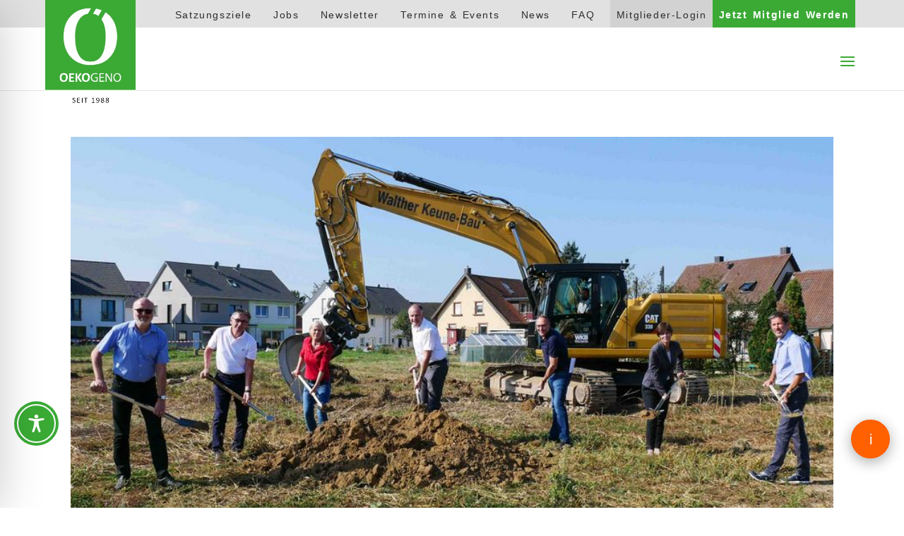

--- FILE ---
content_type: text/css
request_url: https://oekogeno.de/wp-content/themes/JFM-divi-child/style.css?ver=4.27.5
body_size: 61980
content:
/*
Theme Name:     JFM Divi Child Theme
Theme URI:      https://www.elegantthemes.com/gallery/divi/
Description:    Jellyfish.media Divi Child Theme
Author:         Elegant Themes
Author URI:     https://www.jellyfish.media
Template:       Divi
Version:        3.0.92
*/

/*########## JFM STANDARD CSS - START ##########*/

#et-main-area {
	overflow: hidden;
}

::selection {
	background: #333;
	color: #fff;
}

/* Umbrüche und Worttrennung (Hyphens)*/

html {
	word-break: break-word;
	overflow-wrap: break-word;
}

@media (max-width: 980px) {
	html {
		hyphens: auto;
		-moz-hyphens: auto;
		-webkit-hyphens: auto;
		-ms-hyphens: auto;
	}
	html h1, html h2 {
		hyphens: none;
		-moz-hyphens: none;
		-webkit-hyphens: none;
		-ms-hyphens: none;
	}
}

/*Bessere Darstellung der Bilder in Chromium*/

img {
	image-rendering: -webkit-optimize-contrast;
	pointer-events: none;
}

.et_pb_gallery img {
	pointer-events: initial;
}

/* Preventing FOUT*/
html {display:block !important;}

/* Scrollbar */
/* width */
::-webkit-scrollbar {
  width: 10px;
}

/* Track */
::-webkit-scrollbar-track {
  box-shadow: inset 0 0 5px grey;
	background: #fff;
}

/* Handle */
::-webkit-scrollbar-thumb {
  background: #3AAA35;
}

/* NAVIGATION */

.a334b-ext-6-277 {
    font-size: 16px !important;
}

#top-header {
	z-index: 9;
}

#top-header .container {
	padding-top:0;
}

#top-header,
#top-header .container,
#top-header #et-secondary-nav {
	line-height: 0!important;
}

#top-header li.menu-item {
	padding: .75em 1em 0;
}

#top-header li.menu-item a{
	text-decoration: none;
}

#top-header li.menu-login {
	background: #D2D2D2;
	padding: .75em 1.5em 0;
	margin-right: 0;
}

#top-menu li.menu-highlight > a {
	color: #3aaa35;
}

#top-header li.menu-mitglied-werden {
	background: #3AAA35;
	float:right;
}

#top-header li.menu-mitglied-werden a {
	color: #fff;
	font-weight: bold;
}

#main-header .mobile_menu_bar:before {
	color: #3aaa35;
}

#main-header #mobile_menu {
	border-top-color: #3aaa35;
}

#main-header .mega-menu-parent .sub-menu {
	right:0!important;
	left: unset!important;
	width: 50%;
	border-color: #3aaa35;
}

#main-header .mega-menu-parent .sub-menu .sub-menu li a {
	text-transform: none;
}

/* LOGO */

#main-header .logo_container a {
	position: fixed;
    top: 0;
    /*height: 142.5px;*/
    z-index: 99999;
    aspect-ratio: 1/1;
	-webkit-aspect-ratio: 1/1;
	transition: all .4s ease;
	text-decoration: none!important;
}

#main-header .logo_container a>img {
	width: auto;
    height: 155px;
    max-width: 100%;
    max-height: 120%;
}

/*#main-header .logo_container a:after {
    content: "Seit 1988";
    font-family: inherit;
    font-size: 12px;
    text-transform: uppercase;
    text-align: center;
    padding: 5px 0;
    width: 100%;
    display: block;
    color: #000;
    background: #fff;
	text-decoration: none!important;
}*/

#main-header.et-fixed-header .logo_container a {
	height: 106.3px;
}

#main-header li.current-menu-item > a {
	color: #3aaa35!important;
}

/* Sections & Rows Global */

.et_pb_section {
	padding-top: 40px !important;
	padding-bottom: 40px !important;
}

.jfm-green-section {
	background: #3AAA35;
}

.jfm-green-section .et_pb_text * {
	color: #fff;
}

.jfm-fullwidth-content {
	min-width: 100% !important;
}

.jfm-small-width.et_pb_row {
	max-width: 1080px;
	margin: auto;
}

.text-bild {
	display: flex;
	flex-flow: row wrap;
	align-items: center;
}

.jfm-sticky {
	position: sticky;
	top: 120px;
}

.et_pb_column_empty {
	visibility: hidden;
}

@media (max-width:980px) {
	.text-bild-reverse {
		flex-flow: column-reverse wrap;
	}
	.text-bild-reverse .et_pb_column:last-child {
		margin-bottom: 30px;
	}
}

/*############################## TYPO ##############################*/

h1, h2, h3, h4, h5, h6, p, ul, ol, li, a, label, input, select {
	font-family: "Calibri", Sans-Serif !important;
	letter-spacing: .1rem;
	word-spacing: .1rem;
}

h1, h2 {
	font-size: clamp(1.75rem, 0.7074rem + 1.7021vw, 2.75rem) !important;
	text-transform: uppercase;
	font-weight: bold;
}

h3 {
	font-size: clamp(1.5rem, 1.0842rem + 0.8673vw, 2.125rem) !important;
	font-weight: bold;
}

.et_pb_column:not(.et_pb_column_4_4) {
	
}

h4,
.projekte-fokusboxen h3,
.et_pb_blog_grid_wrapper .et_pb_post h3,
.et_pb_ajax_pagination_container .et_pb_post h2 {
	font-size: clamp(1.25rem, 1.0837rem + 0.3469vw, 1.5rem) !important;
	text-transform: uppercase;
	font-weight: bold;
}

h5 {
	font-size: clamp(1.125rem, 1.0418rem + 0.1735vw, 1.25rem) !important;
	text-transform: uppercase;
	font-weight: bold;
}

h1>span, h2>span, h3>span, h4>span {
	color: #3AAA35;
	font-weight: lighter;
}

/* Standard Absatz (LG) 20px-16px*/
p, ul, li, label {
	font-size: clamp(1rem, 0.7394rem + 0.4255vw, 1.25rem) !important;
	font-weight: lighter;
	line-height: 1.2 !important;
	letter-spacing: .1rem;
	word-spacing: .1rem;
	color: #333333;
}

/* Absatz XL 26px-20px*/
.absatz-xl p, .absatz-xl li,
.jfm-accordeon .et_pb_toggle_title {
	font-size: clamp(1.25rem, 1.0005rem + 0.5204vw, 1.625rem) !important;
}

/* Absatz MD 18px-14px*/
.absatz-md p, .absatz-md li {
	font-size: clamp(0.875rem, 0.6144rem + 0.4255vw, 1.125rem) !important;
}
.absatz-md.et_pb_module ul li {
	margin-bottom: 10px;
}

/* Absatz XS 14px-12px*/
.absatz-xs p, .absatz-xs li {
	font-size: clamp(0.75rem, 0.6668rem + 0.1735vw, 0.875rem) !important;
}
.absatz-xs.et_pb_module ul li {
	margin-bottom: 10px;
}


a,
p>a,
li>a {
	color: #3AAA35;
	text-decoration: underline;
}

a:hover {
	color: #3AAA35;
	text-decoration: underline;
	transition: transform 0.25s ease-out;
}

a.telefonlink,
a.emaillink {
	cursor: pointer;
}

a[href*="category"] {
	pointer-events: none;
	cursor: normal;
}

/* Back to Top - Button */


/* BUTTONS */

.et_pb_posts a.more-link {
	align-self: baseline !important;
}

#login-form .ur-frontend-form .user-registration-Button,
#password-form .ur-frontend-form .user-registration-Button {
	float: unset;
}

#login-form .user-registration .et_pb_button {
	margin-left: unset;
}

#password-form .ur-frontend-form .user-registration-Button {
	margin-top: 20px;
}

.et_pb_module .et_pb_button,
#login-form .ur-frontend-form .user-registration-Button,
#password-form .ur-frontend-form .user-registration-Button {
	font-size: clamp(1rem, 0.8697rem + 0.2128vw, 1.125rem);
	color: #3AAA35;
	background-color: #fff;
	padding: 14px 35px 14px 20px!important;
	border: 1px solid #3AAA35;
	border-radius: 0;
	width: auto;
	min-width: unset;
	text-align: center;
	text-transform: uppercase;
	font-weight: bold;
	text-decoration: none;
	hyphens: none;
	-moz-hyphens: none;
	-webkit-hyphens: none;
}

.et_pb_module .et_pb_button:hover,
#login-form .ur-frontend-form .user-registration-Button:hover,
#password-form .ur-frontend-form .user-registration-Button:hover {
	background-color: #e1e1e1;
	padding: 14px 35px 14px 20px!important;
	border: 1px solid #fff;
	border-radius: 0;
	text-decoration: none;
}

.et_pb_module .jfm-white-button.et_pb_button {
	color: #3AAA35!important;
	background: #fff;
}

.et_pb_module .jfm-white-button.et_pb_button:hover {
	color: #3AAA35;
	background: #fffc;
	border: solid 1px #fff;
}

.et_pb_module .jfm-green-button.et_pb_button,
#login-form .ur-frontend-form .user-registration-Button,
#password-form .ur-frontend-form .user-registration-Button{
	color: #fff!important;
	background: #3AAA35!important;
}


.et_pb_module .jfm-green-button.et_pb_button:hover,
#login-form .ur-frontend-form .user-registration-Button:hover,
#password-form .ur-frontend-form .user-registration-Button {
	color: #fff;
	background: #3AAA35cc!important;
	border: 1px solid #3AAA35;
}

.et_pb_module .et_pb_button:after,
#login-form .ur-frontend-form .user-registration-Button:after,
#password-form .ur-frontend-form .user-registration-Button:after {
    line-height: inherit;
    font-size: inherit!important;
    opacity: 1;
    margin-left: 0.3em;
    left: auto;
    font-family: FontAwesome!important;
    font-weight: 900!important;
	content: "\f105";
}

/* CUSTOM LIST ICON */

.et_pb_module ul {
	list-style-type: square!important;
	padding-top: 1em;
}

.et_pb_module ul li {
	margin-bottom: 30px;
}

.et_pb_module ul li:last-child {
	margin-bottom: 0;
}

.et_pb_module ul li::marker {
	color: #86C983;
}

.et_pb_module.jfm-custom-list ul {
	list-style-type: none!important;
}

.et_pb_module.jfm-custom-list ul li:before {
	font-family: 'ETMODULES' !important;
    content: '\52' !important;
    color: inherit;
    margin-left: 0;
    font-size: 1.2em !important;
    position: absolute;
    left: 0;
    line-height: 1;
    transform: translate(-50%, 25%);
}

.fokus-icon {
	position: absolute;
	top: -12%;
}

.fokus-titel {
	padding-top: 5%;
}

@media (max-width: 994px) {
	.fokus-box {
		margin-top: 35px;
	}
	.fokus-icon {
	position: absolute;
	top: -16%;
	}
	.fokus-titel {
	padding-top: 4%;
	}
}

@media (max-width: 480px) {
	.fokus-icon {
	position: absolute;
	top: -11%;
	width: 25% !important;
	}
	.fokus-titel {
	padding-top: 6%;
	}
}


/* COLLAPSABLE MOBILE MENU - START */

#jfm-main-nav .menu-item-has-children .menu-item-has-children > a:first-child::after, 
#jfm-main-nav .menu-item-has-children .menu-item-has-children > a:first-child::after {
	content: '5'; 
}

#main-header #mobile_menu.et_mobile_menu .menu-item-has-children {
	position: relative; 
}

#main-header #mobile_menu.et_mobile_menu .sub-menu-toggle {
	position: absolute;
	z-index: 1;
	width: 36px;
	height: 36px;
	line-height: 36px;
	border-radius: 50%;
	top: 6px;
	cursor: pointer;
	text-align: center;
	background-color: transparent !important;
	right: 0;
}

#main-header #mobile_menu.et_mobile_menu .sub-menu-toggle::before {
	font-family: "ETmodules" !important;
	font-weight: normal;
	font-style: normal;
	font-variant: normal;
	-webkit-font-smoothing: antialiased;
	-moz-osx-font-smoothing: grayscale;
	line-height: 36px;
	font-size: 24px;
	text-transform: none;
	speak: none;
	content: '\33';
	color: #3aaa35;
}

#main-header #mobile_menu.et_mobile_menu .sub-menu-toggle.popped::before {
	content: '\32';
}

#main-header #mobile_menu.et_mobile_menu .sub-menu-toggle ~ ul.sub-menu {
	display: none !important;
	padding-left: 15px;
}

#main-header #mobile_menu.et_mobile_menu .sub-menu-toggle.popped ~ ul.sub-menu {
	display: block !important;
}

#main-header #mobile_menu.et_mobile_menu li li {
	padding-left: 0;
}

#main-header #mobile_menu.et_mobile_menu li a, 
#main-header #mobile_menu.et_mobile_menu li li a,
#main-header #mobile_menu.et_mobile_menu li li li a {
	padding-left: 20px;
	padding-right: 20px;
}

#main-header #mobile_menu.et_mobile_menu .menu-item-has-children .sub-menu-toggle + a {
	padding-right: 20px;
}

#top-menu ul.sub-menu>li {
	display: block;
}


#top-menu li.mega-menu > ul.sub-menu > li > a,
#mobile_menu li.mega-menu > ul.sub-menu > li > a{
	display: none;
}

/* Collapse Mobile Menü END */



/*############ Footer PRESETS ############*/

#footer-spec-sec {
	background-image: linear-gradient(90deg, #fff 50%, #3AAA35 50%);
	padding-top: 240px !important;
}

#footer-spec-sec>.et_pb_row {
	display: flex;
    flex-direction: row;
    flex-wrap: wrap;
    align-items: stretch;
}

#footer-spec-sec #footer-spec-col {
	display: flex;
	flex-direction: row;
	flex-wrap: wrap;
	align-content: space-between;
}

#footer-spec-sec #footer-spec-col * {
	color: #fff;
}

#footer-spec-sec #footer-spec-col .et_pb_row_inner:last-child {
	padding-bottom: 0;
	border-top: 1px solid #fff;
}

#footer-spec-sec .logo {
	max-width: 60%;
}

#footer-spec-sec .footer-contact,
#footer-spec-sec .footer-social{
	display: inline-block;
	width: auto;
	margin-right: 15px;
}

#footer-spec-sec .footer-contact .et-pb-icon {
	font-size: 28px;
	color: #333!important;
}

#footer-spec-sec .footer-socials-header {
	margin-bottom: 0;
}

#footer-spec-sec .footer-social .et-pb-icon,
#schritt-fur-schritt .et-pb-icon{
	font-size: 28px;
    padding: 15px;
    background: #fff;
    border-radius: 50%;
    color: #3aaa35!important;
}


#footer-newsletter {
	background-image: linear-gradient(90deg, #F1F1F1 50%, #D9D9D9 50%);
	padding: 0!important;
	max-height: 330px;
}

#footer-newsletter .et_pb_row {
	background: linear-gradient(90deg, #f5f5f5 60%, #fff 60%);
	padding: 40px;
	z-index:99;
	transform: translateY(33%);
	box-shadow: 0 4px 72px rgba(0,0,0,0.15);
}

.et-l--footer #jfm-ref-footer .et_pb_column {
	width: 100%;
}

.et-l--footer .et_pb_section:last-child {
	padding-top: 10px !important;
	padding-bottom: 10px !important;
	background-color: #e1e1e1!important;
}

.et-l--footer .et_pb_row:last-child {
	padding: 0px;
}

.et-l--footer .et_pb_row .et_pb_column:last-child {
	padding: 0px;
}

.et-l--footer .et_pb_row .et_pb_column .et_pb_module:last-child {
	padding: 0px;
}


.et-l--footer .et_pb_row .et_pb_column .et_pb_module:last-child p {
	color: #333;
}

.et_pb_scroll_top.et-pb-icon {
	border-radius: 50%;
	background: #3aaa35;
	box-shadow: 0 5px 20px #00000055;
	bottom: 20px;
	right: 20px;
}

.et_pb_blurb_content {
	max-width: unset;
}


/*########## JFM STANDARD CSS - END ##########*/

/*########## Formulare ##########*/

.nf-form-cont .nf-before-form-content {
	display: none;
}

.nf-form-cont .nf-field-label label,
#newsletter-form input {
	font-size: 16px;
	font-weight: normal;
}

.nf-form-cont .nf-field-element input:not([type=submit]),
.nf-form-cont .nf-field-element textarea,
.nf-form-cont .nf-field-element select,
#newsletter-form input,
#newsletter-form textarea, 
#newsletter-form select {
	background: #ebebeb;
	font-size: 16px;
	padding: 10px;
	border: none!important;
	cursor: pointer;
}
.nf-form-cont .nf-field-element textarea {
	height: 105px;
	resize: vertical;
}

.nf-form-cont .et_pb_button {
	width: 100%;
	text-align: left;
	cursor: pointer;
	max-width: 350px;
}

.nf-form-cont .et_pb_button input[type=submit],
#newsletter-form .et_pb_button {
	background: transparent;
	font-size: 18px;
	text-align: left;
	border: none;
	text-transform: uppercase;
	color: #fff;
	font-weight: bold;
	cursor: pointer;
}

.nf-form-cont .et_pb_button:after {
    line-height: inherit;
    font-size: inherit!important;
    opacity: 1;
    margin-left: 0.3em;
    left: auto;
    font-family: FontAwesome!important;
    font-weight: 900!important;
	content: "\f105";
	position: absolute;
	top: 50%;
	right: 20px;
    transform: translateY(-50%);
}

.nf-form-cont .nf-input-limit {
	margin: 0px;
}

.nf-form-cont .datenschutz .nf-field-element {
	position: absolute;
	left: -20px;
	top: 5px;
	width: auto;
}

#newsletter-form .col-xs-12 {
	display: flex;
	flex-direction: row;
	flex-wrap: wrap;
	justify-content: space-between;
}

#newsletter-form .form-group {
	display: flex;
	flex-direction: column;
	width: 49%;
	margin-bottom: 25px;
}

#newsletter-form .form-group label {
	margin-bottom: 15px;
}


/*########## ELEMENTS ##########*/

#banner {
	padding: 0!important;
	aspect-ratio: 16/9;
	width: 100%;
	max-height: 80vh;
	overflow: hidden;
}

#banner.banner-videocode {
	display: unset;
	align-items: center;
}

#banner .et_pb_fullwidth_header {
	height: 100%;
}

#banner .et_pb_section_video_bg {
	display: flex;
	align-items: center;
}

#banner.banner-bild {
	aspect-ratio: unset;
	max-height: 50vh;
    display: flex;
    flex-direction: column;
    flex-wrap: wrap;
    justify-content: center;
}

#banner.banner-bild .et_pb_fullwidth_image {
	width: 100%;
}

.startseite-h1 {
	text-align: right;
}

#bausteine .et_pb_row:nth-child(2) {
	/*box-shadow: 0 10px 24px 0 rgb(0 0 0 / 15%);*/
	padding: 0;
	margin-bottom: -150px;
	z-index: 9999;
	display: flex;
	flex-flow: row wrap;
    justify-content: center;
}

#bausteine .et_pb_column_1_4,
#bausteine .et_pb_column_1_3 {
	background: #fff;
	margin: 0;
	border-right: 1px solid #B7B7B7;
	width: 25%;
	padding-bottom: 100px;
    box-shadow: 0 10px 24px 0 rgb(0 0 0 / 15%);
}

#bausteine .et_pb_column_empty {
	display: none;
}

#bausteine .et_pb_column_1_3 {
	width: 33.33%;
}

#bausteine .et_pb_column_1_4:last-child,
#bausteine .et_pb_column_1_3:last-child {
	border-right: 0;
}

#bausteine .et_pb_column_1_4 .et_pb_image,
#bausteine .et_pb_column_1_3 .et_pb_image,
#bausteine .et_pb_column_1_4 .et_pb_code,
#bausteine .et_pb_column_1_3 .et_pb_code {
	margin-bottom: 0!important;
}

#bausteine .et_pb_column_1_4 .et_pb_image_wrap,
#bausteine .et_pb_column_1_4 .et_pb_image_wrap img,
#bausteine .et_pb_column_1_3 .et_pb_image_wrap,
#bausteine .et_pb_column_1_3 .et_pb_image_wrap img {
	width: 100%;
	max-width: 100%;
}

#bausteine .et_pb_column_1_4 .et_pb_text,
#bausteine .et_pb_column_1_4 .et_pb_button_module_wrapper,
#bausteine .et_pb_column_1_3 .et_pb_text,
#bausteine .et_pb_column_1_3 .et_pb_button_module_wrapper {
	margin-bottom: 0;
	padding: 20px 25px;
	width: 100%;
}

#bausteine .et_pb_column_1_4 .et_pb_text h3,
#bausteine .et_pb_column_1_3 .et_pb_text h3 {
	text-transform: none;
}

#bausteine .et_pb_column_1_4 .et_pb_text h4,
#bausteine .et_pb_column_1_3 .et_pb_text h4{
	font-size: clamp(0.875rem, 0.6144rem + 0.4255vw, 1.125rem) !important;
	color: #333333;
	text-transform: none;
}

#bausteine .et_pb_column_1_4 .et_pb_button_module_wrapper,
#bausteine .et_pb_column_1_3 .et_pb_button_module_wrapper{
	position: absolute;
	bottom:0;
}

#bausteine .et_pb_column_1_4 .et_pb_button_module_wrapper .et_pb_button,
#bausteine .et_pb_column_1_3 .et_pb_button_module_wrapper .et_pb_button{
	width: 100%;
}

#bausteine .hover-vid {
	width: 100%;
}

#startseiten-counter.extra-padding,
#bausteine + .et_pb_section {
	padding-top: 175px!important;
}

#startseiten-counter .et_pb_column {
	display: flex;
    flex-direction: row;
    flex-wrap: nowrap;
    justify-content: center;
	align-items: center;
}

#startseiten-counter .et_pb_text p{
	font-size: 22px!important;
	text-transform: none;
	font-weight: normal;
	line-height: 1.3!important;
}

#startseiten-counter .et_pb_module {
	flex-shrink: 0;
	margin: 0 20px 0 0;
}

#startseiten-counter .et_pb_module:last-child {
	margin-right: 0;
	flex-shrink: 1;
}

#startseiten-counter .et_pb_number_counter {
	display: flex;
	flex-direction: row;
	flex-wrap: nowrap;
	align-items: center;
	justify-content: flex-start;
}

#startseiten-counter .et_pb_number_counter p {
	line-height: 1.1 !important;
}

#startseiten-counter .et_pb_number_counter .percent-value,
#startseiten-counter .percent-sign {
	font-size: 58px!important;
	color: #3AAA35;
	font-weight: normal;
}

#startseiten-counter .zaehler-euro .percent-value:before,
#startseiten-counter .zaehler-mio .percent-value:after {
	font-family: inherit;
	font-size: inherit;
	color: inherit;
}

#startseiten-counter .zaehler-euro .percent-value:before {
	content: "€";
}

#startseiten-counter .zaehler-mio .percent-value:after {
	content:"M";
}

#startseiten-counter .zaehler-tonnen .percent-value:after {
	content: "t";
}


/* Videos */

.et_pb_video_play {
	text-decoration: none;
}

.et_pb_video_play:hover {
	text-decoration: none;
}

.dica-item-content p {
	padding-bottom: 0em;
}

.mejs-overlay-button {
	height: 66px !important;
	width: 66px !important;
}

@media (min-width: 810px) {
#kundenstimmen-carousel .wp-video .mejs-controls {
  	display: none !important;
  	transition: opacity 0.3s ease;
	}
	#kundenstimmen-carousel .wp-video:hover .mejs-controls,
	#kundenstimmen-carousel .wp-video:focus-within .mejs-controls {
  	display: flex !important;
  	align-items: inline !important;
}
	#kundenstimmen-carousel .wp-video:hover .mejs-controls,
	#kundenstimmen-carousel .wp-video:focus-within .mejs-controls {
  	display: flex !important;
  	align-items: inline !important;
}
	.mejs-overlay:hover {
  	background: rgba(0, 0, 0, 0.25) !important;
  	transition: all .5s ease-in-out;
	}
	.mejs-overlay-button {
	height: 66px !important;
	width: 66px !important;
}
}


/* Carousels */

.overflow-carousel .swiper-container {
	overflow: visible;
	margin-bottom: 20px;
}


.overflow-carousel .swiper-container .dica_divi_carouselitem {
	opacity: 1;
	transform: all .3s ease-in-out;
}

.overflow-carousel .swiper-container .dica_divi_carouselitem:not(.swiper-slide-visible) {
	opacity: .2;
}

.overflow-carousel .swiper-pagination {
	margin: auto;
	margin-top: -35px;
	width: max-content;
}

.overflow-carousel .swiper-pagination .swiper-pagination-bullet {
	border-radius: 0!important;
	width: 40px;
	height: 5px;
}

#genossenschaft-carousel .swiper-container .dica_divi_carouselitem {
	background: #fff;
	padding: 30px 15px;
}

#genossenschaft-carousel .swiper-container .dica-item-content {
	display: block;
	padding-bottom: 65px;
}

#genossenschaft-carousel .swiper-container .dica-item-content .item-title,
#genossenschaft-carousel .swiper-container .dica-item-content .item-subtitle {
	width: 70%;
	float: right;
	text-transform: none;
}

#genossenschaft-carousel .swiper-container .dica-item-content .item-title {
	font-size: clamp(1.25rem, 0.7287rem + 0.8511vw, 1.75rem)!important;
}

#genossenschaft-carousel .swiper-container .dica-item-content .item-subtitle {
	font-size: 16px!important;
}

#genossenschaft-carousel .swiper-container .dica-item-content .dica-image-container {
	width: 30%;
}

#genossenschaft-carousel .swiper-container .dica-item-content .dica-image-container .et-pb-icon {
	font-size: 40px!important;
	padding: 10px!important;
	border-width: 2px;
	color: #2d2d2d;
	background: transparent!important;
}

#genossenschaft-carousel .swiper-container .dica-item-content .content {
	margin-top: 45px;
	margin-bottom: 30px;
	border-top: 2px solid #C6C6C6;
	padding-top: 30px;
}


#genossenschaft-carousel .swiper-container .dica-item-content .et_pb_button_wrapper {
	position: absolute;
	bottom: 0;
	width: 100%;
}

#genossenschaft-carousel .swiper-container .dica-item-content .et_pb_button {
	width: 100%;
}

#genossenschaft-carousel .et_pb_button {
	color: #fff!important;
	background: #3AAA35;
}

#genossenschaft-carousel .et_pb_button:hover {
	color: #fff;
	background: #3AAA35cc;
	border: 1px solid #3AAA35;
}

#kundenstimmen-carousel .dica-image-container {
	aspect-ratio: 4/3;
	overflow:hidden;
}

#kundenstimmen-carousel .dica-image-container .image,
#kundenstimmen-carousel .dica-image-container .image img {
	max-width: unset;
	width: 100%;
}

#kundenstimmen-carousel .content blockquote {
	border: none;
	display: flex;
	flex-flow: row nowrap;
	align-items: stretch;
	padding-left: 35px;
}

#kundenstimmen-carousel .content blockquote:before {
	content: "“";
    display: inline-block;
    font-size: 60px;
    line-height: 1;
    position: absolute;
    left: 0;
}

#kundenstimmen-carousel .content .wp-video .mejs-controls {
	background: transparent;
}

#kundenstimmen-carousel .content .wp-video .mejs-controls .mejs-playpause-button,
#kundenstimmen-carousel .content .wp-video .mejs-controls .mejs-currenttime-container,
#kundenstimmen-carousel .content .wp-video .mejs-controls .mejs-duration-container {
	display: none;
}

#kundenstimmen-carousel .content .wp-video .mejs-controls .mejs-time-rail .mejs-time-current {
	background: #3aaa35;
}

#kundenstimmen-carousel .content .wp-video .mejs-overlay-button {
	background: url(/wp-content/uploads/oek-play-button.png);
	background-position: initial;
	background-repeat:  no-repeat;
}

#kundenstimmen-carousel .content .wp-video .mejs-overlay:hover>.mejs-overlay-button {
	background-position: initial;
}

#kundenstimmen-carousel .et_pb_button_wrapper .et_pb_button {
	background: transparent;
	border: none;
	padding: none!important;
	text-align: left;
}


#bericht-carousel .dica-item {
	box-shadow: 0 10px 40px rgba(0,0,0,.15);
	transition: all ease-in-out .2s;
}

#bericht-carousel .dica-item:hover {
	box-shadow: 0 20px 40px rgba(0,0,0,.25);
}

#bericht-carousel .dica-item .dica-item-content .item-title {
	order: 2;
	padding: 10px 20px;
}

#bericht-carousel .dica-item .dica-item-content .dica-image-container {
	order: 1;
	max-height: 225px;
}

#bericht-carousel .dica-item .dica-item-content .content {
	order: 3;
	padding: 10px 20px 20px; 
}




#vorteile-section .et_pb_video {
	box-shadow: 0 4px 40px rgb(0 0 0 / .25);
}

.bild-mit-beschreibung.et_pb_image.et_pb_module {
	margin-bottom: 15px;
}

#kontakt-sektion-a {
	padding-bottom: 0!important;
}

#kontakt-sektion-b {
	padding-top: 0!important;
}

#kontakt-sektion-a .et_pb_row:first-child {
	display: flex;
    flex-direction: row;
    flex-wrap: wrap;
    justify-content: space-between;
	padding: 35px;
}

#kontakt-sektion-a .et_pb_row:first-child:after {
	display: none;
}

#kontakt-sektion-a .et_pb_row:first-child .et_pb_column {
	width: 40%;
	margin-right: 0;
}

#kontakt-sektion-a .et_pb_row:first-child .et_pb_column:nth-child(2) {
	position: absolute;
	bottom: 0;
	left: 50%;
	transform: translateX(-50%);
	width: auto;
	margin: 0!important;
}

#kontakt-sektion-a .et_pb_row:first-child .kontakt-aufnehmen:after {
	content:"\f107";
	transition: all .3s ease-in-out;
}

#kontakt-sektion-a .et_pb_row:first-child .kontakt-aufnehmen.active:after {
	transform: rotate(180deg);
}

#kontakt-sektion-a .et_pb_row:first-child .et_pb_image_wrap {
	float: right;
}

#kontakt-sektion-b .et_pb_row {
	padding: 0 40px;
	box-shadow: 0 10px 24px 0 rgb(0 0 0 / 15%);
	display: flex;
	flex-flow: row wrap;
	justify-content: stretch;
}

#kontakt-sektion-b .et_pb_row .et_pb_column {
	padding: 40px 0;
}

#kontakt-sektion-b .et_pb_row .et_pb_column:nth-child(2) .et_pb_image {
	margin-bottom: 0!important;
}

#kontakt-sektion-b .et_pb_row .et_pb_column:nth-child(2) .et_pb_image .et_pb_image_wrap {
	height: 100%;
	margin-bottom:0;
}

#kontakt-sektion-b .et_pb_row .et_pb_column:nth-child(2) .et_pb_text {
	position: absolute;
	bottom: 20px;
	left: 20px;
	background: #f1f1f1;
	padding: 10px;
	max-width: calc(100% - 40px);
}

#kontakt-sektion-b .et_pb_row .et_pb_button_module_wrapper .et_pb_button {
	padding: 14px 20px 14px 35px!important;
}

#kontakt-sektion-b #noch-fragen-form nf-fields-wrap {
	display: flex;
    flex-direction: row;
    flex-wrap: wrap;
    justify-content: space-between;
}

#kontakt-sektion-b #noch-fragen-form nf-fields-wrap nf-field {
	width: 48%;
}

#kontakt-sektion-b #noch-fragen-form nf-fields-wrap nf-field:nth-last-child(-n + 3) {
	width: 100%;
}

@media (min-width: 981px) {
	#kontakt-sektion-b .et_pb_row .et_pb_column:nth-child(2) {
	overflow: hidden;
    width: 25%;
    margin-right: 3%;
}
	#kontakt-sektion-b .et_pb_row .et_pb_column:nth-child(2) .et_pb_image img {
		height: 100%;
		max-width: unset;
		width: auto;
	}
	#kontakt-sektion-b .et_pb_row .et_pb_column:nth-child(3) {
		width: 19%;
	}
	#kontakt-sektion-b .et_pb_row .et_pb_column:nth-child(2) .et_pb_image {
		position: absolute;
		top:0;
		height: 100%;
	}
}

.faq-inhaltsverzeichnis .et_pb_module .et_pb_button {
	width: 100%;
}

#faq-section .jfm-accordeon .et_pb_toggle,
.jfm-accordeon.et_pb_module .et_pb_toggle{
	background: #f1f1f1;
	border: none;
	margin-bottom: 20px!important;
	padding: 0;
}

.et_pb_section.et_pb_with_background .jfm-accordeon.et_pb_module .et_pb_toggle {
	background: #fff;
}

#faq-section .jfm-accordeon .et_pb_toggle_title,
.jfm-accordeon.et_pb_module .et_pb_toggle_title {
	font-weight: normal;
	padding: 30px 30px 30px 100px;
	color: #2d2d2d;
	transition: all .3s ease-in-out
}

#faq-section .jfm-accordeon .et_pb_toggle_open .et_pb_toggle_title,
.jfm-accordeon.et_pb_module .et_pb_toggle_open .et_pb_toggle_title {
	color: #fff!important;
	background: #3AAA35;
}

#faq-section .jfm-accordeon .et_pb_toggle_title:before,
.jfm-accordeon.et_pb_module .et_pb_toggle_title:before {
	right: auto;
	left: 30px;
	font-size: inherit!important;
	color: inherit!important;
}

#faq-section .jfm-accordeon .et_pb_toggle_open .et_pb_toggle_title:before,
.jfm-accordeon.et_pb_module .et_pb_toggle_open .et_pb_toggle_title:before {
	content: "\4b"!important;
	display: block;
}

#faq-section .jfm-accordeon .et_pb_toggle_content,
.jfm-accordeon.et_pb_module .et_pb_toggle_content {
	padding: 30px 30px 30px 100px;
} 

#faq-section .jfm-accordeon .et_pb_toggle_open .et_pb_toggle_content,
.jfm-accordeon.et_pb_module .et_pb_toggle_open .et_pb_toggle_content {
	background: #fff;
	border: solid 1px #E2E2E2;
	border-top: none;
}

#anlagemoeglichkeiten-cta-sektion {
	z-index: 999;
	padding-bottom: 0!important;
	background: transparent!important;
}

#anlagemoeglichkeiten-cta-sektion .et_pb_row {
	padding: 0;
    display: flex;
    flex-direction: row;
    flex-wrap: wrap;
    align-items: stretch;
}

#anlagemoeglichkeiten-cta-sektion .et_pb_row .et_pb_column {
	margin-right: 0;
	width: 50%;
}

#anlagemoeglichkeiten-cta-sektion .et_pb_row .et_pb_column .et_pb_image {
	height: 100%;
}

#anlagemoeglichkeiten-cta-sektion .et_pb_row .et_pb_column .et_pb_image .et_pb_image_wrap {
	position: absolute;
	right: 0;
	top: 50%;
	transform: translate(50%, -50%);
	height: 165px;
}

#anlagemoeglichkeiten-cta-sektion .et_pb_row .et_pb_column .et_pb_image .et_pb_image_wrap img {
	width: auto;
	height: 165px;
	box-shadow: 0 4px 72px rgba(0,0,0,0.15);
}

#anlagemoeglichkeiten-cta-sektion .et_pb_row .et_pb_column:nth-child(2) {
	padding: 70px 40px 70px 120px;
}


#prinzipien-grundsaetze-sektion{
	background-image: linear-gradient(90deg, #fff 50%, #dbdbdb 50%);
	padding-top: 200px!important;
	margin-top: -150px;
}

#prinzipien-grundsaetze-sektion .et_pb_column {
	display: flex;
	flex-flow: row wrap;
	justify-content: space-between;
}

#prinzipien-grundsaetze-sektion .et_pb_blurb {
	width: 45%;
	min-height: 420px;
}

#prinzipien-grundsaetze-sektion .et_pb_blurb h3 {
	text-transform: normal;
	font-size: clamp(1.25rem, 1.0837rem + 0.3469vw, 1.5rem) !important;
	font-weight: bold;
}

#prinzipien-grundsaetze-sektion .et_pb_blurb h3 span {
	color: #2d2d2d!important;
	font-weight: bold;
}
	
#prinzipien-grundsaetze-sektion .et_pb_blurb.fokusbox-prinzipien {
	background:#f1f1f1;
	margin-bottom: 50px;
}

#prinzipien-grundsaetze-sektion .et_pb_blurb.fokusbox-prinzipien .et_pb_main_blurb_image {
	background: #3aaa35;
    width: 100%;
    padding: 30px;
}

#prinzipien-grundsaetze-sektion .et_pb_blurb.fokusbox-prinzipien .et_pb_blurb_container {
	padding: 10px 30px 30px;
	text-align: center;
}

#prinzipien-grundsaetze-sektion .et_pb_blurb.fokusbox-grundsatz {
	background: #fff;
	margin-bottom: 50px;
}

#prinzipien-grundsaetze-sektion .et_pb_blurb.fokusbox-grundsatz .et_pb_main_blurb_image {
	padding: 45px;
    margin-bottom: 0;
}

#prinzipien-grundsaetze-sektion .et_pb_blurb.fokusbox-grundsatz .et_pb_blurb_container {
	text-align: center;
}

#prinzipien-grundsaetze-sektion .et_pb_blurb.fokusbox-grundsatz .et_pb_module_header {
	margin-bottom: 20px;
    padding: 0 20px 40px;
    border-bottom: 1px solid #c6c6c6;
}

#prinzipien-grundsaetze-sektion .et_pb_blurb.fokusbox-grundsatz .et_pb_blurb_description {
	padding: 20px;
}

#aktuelle-projekte .projekte-fokusboxen .et_pb_column {
	background: #f1f1f1;
	box-shadow: 0 10px 24px 0 rgb(0 0 0 / 15%);
}

#aktuelle-projekte .projekte-fokusboxen .et_pb_column .et_pb_image {
	width: 40%;
	height: 100%;
	margin:0;
	overflow: hidden;
	position: absolute;
}

#aktuelle-projekte .projekte-fokusboxen .et_pb_column .et_pb_image img,
#aktuelle-projekte .projekte-fokusboxen .et_pb_column .et_pb_image .et_pb_image_wrap {
	height: 100%;
	width: auto;
	max-width: unset;
}

#aktuelle-projekte .projekte-fokusboxen .et_pb_column .et_pb_image img {
	transform: translateX(-25%);
}

#aktuelle-projekte .projekte-fokusboxen .et_pb_column .et_pb_text,
#aktuelle-projekte .projekte-fokusboxen .et_pb_column .et_pb_button_module_wrapper {
	width: 60%;
	margin: 0;
	float:right;
}

#aktuelle-projekte .projekte-fokusboxen .et_pb_column h3 {
	text-transform: none;
}

#aktuelle-projekte .projekte-fokusboxen .et_pb_column .et_pb_text:nth-child(2) {
	background: #fff;
	padding: 20px;
}

#aktuelle-projekte .projekte-fokusboxen .et_pb_column .et_pb_text table tr {
	border-bottom: 1px solid #3c3c3c;
}

#aktuelle-projekte .projekte-fokusboxen .et_pb_column .et_pb_text table tr td {
	border: none!important;
}

#aktuelle-projekte .projekte-fokusboxen .et_pb_column .et_pb_button_module_wrapper {
	padding: 20px;
}

.blog-sektion .et_pb_post {
	border: none;
	padding: 0;
}

.blog-sektion .et_pb_post .et_pb_image_container {
	margin: 0 0 30px;
}

.blog-sektion .et_pb_post h3,
.blog-sektion .et_pb_post h2 {
	text-transform: none;
}

.blog-sektion .et_pb_post a.more-link {
	text-transform: uppercase;
	text-decoration: none;
}

#anteile-sektion {
	background: transparent!important;
}

#anteile-sektion .et_pb_row {
	display: flex;
	flex-flow: row wrap;
    align-items: stretch;
}

#anteile-sektion .et_pb_row>.et_pb_column {
	width: 50%;
	margin: 0!important;
}

#anteile-sektion .et_pb_row>.et_pb_column:first-child {
	background: #3AAA35;
    padding: 50px 40px;
}

#anteile-sektion .et_pb_row>.et_pb_column:first-child .et_pb_text * {
	text-align: right;
}

#anteile-sektion .et_pb_row>.et_pb_column:first-child h2 {
	margin-bottom: 30px;
}

#anteile-sektion .et_pb_row>.et_pb_column:nth-child(2) {
	padding: 0;
}

#anteile-sektion .et_pb_row>.et_pb_column:nth-child(2) .et_pb_row_inner:first-child  {
	padding: 0;
}

#anteile-sektion .et_pb_row>.et_pb_column:nth-child(2) .et_pb_row_inner .et_pb_image_wrap,
#anteile-sektion .et_pb_row>.et_pb_column:nth-child(2) .et_pb_row_inner img {
	width: 100%;
}

#anteile-sektion .et_pb_row>.et_pb_column:nth-child(2) .et_pb_row_inner:nth-child(2) {
	background: #f1f1f1;
	padding: 40px;
	display: flex;
	align-items: center;
	flex-direction: row;
	flex-wrap: wrap;
}

#anteile-sektion .et_pb_row>.et_pb_column:nth-child(2) .et_pb_row_inner:nth-child(2) .et_pb_text * {
	color: #000;
	text-transform: uppercase;
}

#stiftung-sektion .et_pb_row .et_pb_column:first-child {
	background: #fff;
	padding: 40px;
	text-align: right;
	margin-top: 150px;
}

#stiftung-sektion .et_pb_row .et_pb_column:first-child h2 {
	color: #3aaa35;
	text-align: right;
}

#stiftung-sektion .et_pb_row .et_pb_column:first-child p {
	text-align: right;
}

#stiftung-sektion .et_pb_row .et_pb_column:nth-child(2) .et_pb_image_wrap  {
	position: absolute;
	top: 0;
	right: 0;
	height: 170px;
}

#wohngenossenschaften-uebersicht .wohngenossenschaft  {
	background: #fff;
    padding: 0;
	margin: 35px auto;
}

#wohngenossenschaften-uebersicht .wohngenossenschaft .logo img {
	height: 120px;
	width: auto;
	padding: 10px;
}

#wohngenossenschaften-uebersicht .wohngenossenschaft .et_pb_image:last-child {
	max-height: 300px;
	overflow: hidden;
}

#wohngenossenschaften-uebersicht .wohngenossenschaft h3 {
	background: #3aaa35;
    color: #fff;
    height: 120px;
    padding: 20px 60px;
    display: flex;
    align-items: center;
}

#wohngenossenschaften-uebersicht .wohngenossenschaft p,
#wohngenossenschaften-uebersicht .wohngenossenschaft .et_pb_button_module_wrapper {
	padding: 30px 60px 0;
}

.blog-filter-sektion .filter-aktivitaet {
	text-align: center;
	margin-bottom: 40px;
}

.blog-filter-sektion .filter-aktivitaet label {
	margin: 0 10px 10px;
	display: inline-block;
}

.blog-filter-sektion .filter-thema {
	display: flex;
	flex-flow: row wrap;
}

.blog-filter-sektion .filter-thema label {
	flex-grow: 1;
	text-align: center;
	padding: 15px 10px;
	background: #f1f1f1;
	cursor: pointer;
}

.blog-filter-sektion .filter-thema label.checked {
	background: #3aaa35;
	color: #fff;
}

.blog-filter-sektion .filter-thema input {
	position: absolute;
	opacity:0;
	height: 0;
	width: 0;
	cursor: pointer;
}

/* Blog-Grid-Styles */

.blog-filter-sektion .et_pb_posts {
	/*height: 1200px*/
	overflow: hidden;
}

.blog-filter-sektion .et_pb_ajax_pagination_container {
	display: flex;
    flex-direction: row;
    flex-wrap: wrap;
    justify-content: flex-start;
    align-content: flex-start;
	column-gap: 5%;
	row-gap: 50px;
}

.blog-filter-sektion .et_pb_ajax_pagination_container .et_pb_post {
	min-height: 450px;
	margin-bottom: 0;
	width: 30%;
}

.blog-filter-sektion .et_pb_ajax_pagination_container .et_pb_post:nth-child(3n) {
    margin-right: 0;
}

.blog-filter-sektion .grid-show-all .et_pb_post.category-inaktiv {
	filter: saturate(0);
}


/* Blog-Grid-Styles END */

#moorfrosch-section .moorfrosch-card {
	display: flex;
    border: 2px solid #3aaa35;
    justify-content: space-between;
}

#moorfrosch-section .moorfrosch-card .et_pb_text {
	margin-bottom: 0;
	padding: 20px 40px;
	background: #3aaa35;
}

#moorfrosch-section .moorfrosch-card .et_pb_text p {
	color: #fff;
}

#moorfrosch-section .moorfrosch-card .et_pb_text p:last-child {
	font-size: 12px!important;
}

#moorfrosch-section .moorfrosch-card .et_pb_image {
	flex-grow: 2;
	margin-right: 0;
}

#moorfrosch-section .moorfrosch-card .et_pb_image .et_pb_image_wrap {
	height: 100%;
}

#moorfrosch-section .moorfrosch-card .et_pb_image img {
	height: 100%;
	width: auto;
	max-width: unset;
}

#zeitungsartikel-carousel .dica_divi_carouselitem {
	overflow: hidden;
}

#zeitungsartikel-carousel .dica-item-content {
	background: #fff;
	padding: 20px;
}

#zeitungsartikel-carousel .swiper-container .dica-item-content .item-title {
	font-size: clamp(1.25rem, 0.7287rem + 0.8511vw, 1.75rem)!important;
}

#zeitungsartikel-carousel .swiper-container .dica-item-content .item-subtitle {
	font-size: 16px!important;
	text-transform: none;
}

#zeitungsartikel-carousel .swiper-container .et_pb_button {
	background: none;
	padding: 0!important;
	border: 0;
	text-align: left;
	text-transform: none;
	font-weight: initial;
}

#wohnungen-uebersicht .et_pb_row:not(:first-child),
.vorteile-section .et_pb_row:not(:first-child) {
	display: flex;
	flex-flow: row wrap;
	justify-content: space-between;
}

#wohnungen-uebersicht .et_pb_row:not(:first-child) .et_pb_column {
	background: #fff;
	box-shadow: 0 4px 72px 0 rgb(0 0 0 / 15%);
}

#wohnungen-uebersicht .et_pb_column .et_pb_blurb_container {
	padding: 0 20px;
}

#wohnungen-uebersicht .et_pb_column .et_pb_button_module_wrapper {
	padding: 0 20px 20px
}

.vorteile-section .et_pb_row:not(:first-child) .et_pb_column {
	background: #f1f1f1;
	/*box-shadow: 0 4px 72px 0 rgb(0 0 0 / 15%);*/
}

.vorteile-section .et_pb_column .et_pb_main_blurb_image {
	padding: 40px 40px 0;
}

.vorteile-section .et_pb_column .et_pb_main_blurb_image .et-pb-icon {
	color: #3aaa35;
	font-size: 78px;
}

.vorteile-section .et_pb_column .et_pb_blurb_container {
	padding: 0 40px 40px;
}

#timeline, #timeline .et_pb_row {
	padding-top: 0;
}

.jfm-timeline {
	overflow-x: scroll;
    overflow-y: hidden;
}

.jfm-timeline .et_pb_text_inner {
	padding: 170px 0;
	width: max-content;
}

.jfm-timeline ul {
	height: 0;
	padding: 0;
	border-top: 3px solid #3AAA35;
}

.jfm-timeline ul:after {
	content: "";
	clip-path: polygon(0% 100%, 100% 50%, 0% 0%);
    background: #3aaa35;
    height: 15px;
    width: 15px;
    right: -1px;
    top: 50%;
    transform: translateY(-50%);
    position: absolute;
}

.jfm-timeline ul:before {
	content: "";
    height: 15px;
    width: 15px;
    border-radius: 50%;
    background: #3aaa35;
    position: absolute;
    left: 0px;
    top: 50%;
    transform: translateY(-50%);
}

.jfm-timeline ul li {
	display: inline-block;
    position: relative;
    top: 50px;
    margin-bottom: 0!important;
	vertical-align: top;
	min-width: 100px;
	max-width: 185px;
    text-align: center;
	background: #f1f1f1;
}

.jfm-timeline ul li:hover {
	border: 1px solid #3aaa35;
}

.jfm-timeline ul li a.aktiv {
	background: #3aaa35;
	color: #fff;
}

.jfm-timeline ul li:nth-child(even) {
	top: -53px;
    /*vertical-align: bottom;*/
	transform: translateY(-100%);
}

.jfm-timeline ul li strong {
	position: absolute;
    left: 50%;
    top: -80px;
    transform: translateX(-50%);
}

.jfm-timeline ul li:nth-child(even) strong {
    bottom: -80px;
    top: unset;
}

.jfm-timeline ul li a {
	background: #f1f1f1;
    padding: 10px;
    z-index: 999;
    position: relative;
	display: block;
	max-width: 200px;
	text-decoration: none;
	color: #666;
}

.jfm-timeline ul li:after {
	content: "";
    background: #3AAA35;
    position: absolute;
    height: 53px;
    width: 3px;
    top: -50px;
    left: 50%;
}

.jfm-timeline ul li:nth-child(even):after {
	top:100%;
}

/*#timeline-slider {
	margin-top: 200px;
}*/


/*#### NEWS ####*/

#post-container .et_pb_post_title {
	margin-bottom: 40px;
}

#post-container #featured-image {
	margin-bottom: 10px;
}

#post-container #featured-image .et_pb_image_wrap,
#post-container #featured-image .et_pb_image_wrap img {
	width: 100%;
}

#post-container .et_pb_title_featured_container {
	margin-bottom: 40px;
}

#post-container h1.entry-title {
	color: #3aaa35;
}

#post-container .et_pb_title_meta_container {
	padding-bottom: 40px;
}

#post-container .et_pb_title_meta_container:after {
	content: "";
	position: absolute;
	bottom: 0;
	left: 0;
	width: 150px;
	height: 5px;
	background: #666;
}

#post-container .et_pb_post_content .et_post_gallery {
	list-style-type: none!important;
	flex-direction: row;
    flex-wrap: wrap;
    align-content: flex-start;
    justify-content: space-between;
	margin-top: 30px;
}

#post-container .et_pb_post_content .et_post_gallery .et_gallery_item {
	margin: 0;
	width: 25%;
	clear: unset!important;
} 

#post-container .et_pb_post_content .et_post_gallery .et_gallery_item .et_overlay:before {
	color: #3aaa35;
}



/* Projekt Detailseite */
article.category-projekte #projekte-banner .et_pb_image_wrap,
article.category-projekte #projekte-banner .et_pb_image_wrap img {
	width: 100%;
	max-width: unset;
}

article.category-projekte #projekt-badge {
	background: #efdb44;
	padding: 14px 14px 20px;
	width: 200px;
	border-radius: 7px;
	transform: rotate(15deg);
	position: absolute;
	top: -40px;
	right: 70px;
}

article.category-projekte #projekt-badge p:first-child {
	font-size: 22px!important;
	text-transform: uppercase;
	font-weight: 600;
}

article.category-projekte #projekt-badge p:first-child:after {
	width: 100px;
	content: "";
	height: 3px;
	background: #666;
	display: block;
	margin-top: 20px;
}


article.category-projekte #projekte-zahlen-fakten table {
	border: none;
}

article.category-projekte #projekte-zahlen-fakten tr {
	border: none;
	border-bottom: 1px solid #3c3c3c;
}

article.category-projekte #projekte-zahlen-fakten tr td {
	border: none;
}

article.category-projekte #projekt-gallery .et_pb_gallery_item,
#jfm-gallery .et_pb_gallery_item {
	margin: 0;
	width: 25%;
}

.mfp-wrap.mfp-gallery .mfp-title {
	display: none;
}

#projekt-login .et_pb_row:nth-child(1) {
	padding-left: 30px;
	padding-right: 30px;
	box-shadow: 0 4px 72px rgba(0,0,0,0.15);
}

#projekt-login .et_pb_row:nth-child(2) {
	padding-top: 0!important;
	padding-bottom: 0!important;
}

#projekt-login #login-row {
	display: flex;
    flex-direction: row;
    flex-wrap: wrap;
    align-items: stretch;
	box-shadow: 0 10px 72px rgba(0,0,0,0.15);
	z-index:99;
}

#projekt-login #login-row .et_pb_column {
	margin: 0;
    width: 33.3%;
    padding: 50px 30px;
    background: #3aaa35;
	display: flex;
    flex-direction: column;
    flex-wrap: nowrap;
    justify-content: space-between;
}

#projekt-login #login-row .et_pb_column .et_pb_blurb_content * {
	color: #fff;
}

#projekt-login #login-row .et_pb_column .et_pb_blurb_content .et-pb-icon {
	font-size: 36px;
    width: 70px;
    height: 70px;
    border: 2px solid #fff;
    border-radius: 50%;
    padding: 10px;
}

#projekt-login #login-row .et_pb_column .et_pb_blurb_content .et_pb_module_header {
	font-size: 24px!important;
	text-transform: uppercase;
}

#projekt-login #login-row .et_pb_column .et_pb_button {
	width: 100%;
}

#projekt-login #login-row .et_pb_column:nth-child(2) {
	background: #f1f1f1;
}

#projekt-login #login-row .et_pb_column:nth-child(2) .et_pb_blurb_content * {
	color: #666;
	border-color: #666;
}

#schritt-fur-schritt .et_pb_row {
	padding-bottom: 0;
}

#schritt-fur-schritt .et_pb_blurb {
	background: #fff;
	padding: 45px;
	height: 100%;
}

#schritt-fur-schritt .et-pb-icon{
	font-size: 28px;
    padding: 15px;
    background: #3aaa35;
    border-radius: 50%;
    color: #fff!important;
}

#schritt-fur-schritt .et_pb_blurb .et_pb_module_header {
	text-transform: none;
	font-size: clamp(1.25rem, 1.0837rem + 0.3469vw, 1.5rem) !important;
	text-align: center;
}

#mitglied-werden-info .et_pb_column {
	box-shadow: 0 4px 72px rgba(0,0,0,0.15);
	padding: 45px;
}

#autor-site-bio .et_pb_image_wrap {
	border-radius: 50%;
	aspect-ratio: 1/1;
	overflow: hidden;
	border: 5px solid #fff;
	outline: 5px solid #3aaa35;
}

#autor-site-bio h1 {
	text-align: center;
}

#jfm-sm-feed .sbsw-owl-stage-outer {
	overflow: visible;
}

#jfm-sm-feed .sbsw-owl-stage {
	display: flex;
	flex-flow: wrap;
	align-items: stretch;
}

#jfm-sm-feed .sbsw-owl-item {
	opacity: .2;
	pointer-events: none;
}

#jfm-sm-feed .sbsw-owl-item.active {
	opacity: 1;
	pointer-events: initial;
}

#jfm-sm-feed .sbsw-item {
	height: 100%;
}

#jfm-sm-feed .sbsw-item-inner {
	height: 100%;
	display: flex;
	flex-flow: column wrap;
	box-shadow:none;
}

#jfm-sm-feed .sbsw-item-bottom-content {
	flex-grow: 2;
}

#jfm-sm-feed .sbsw-owl-item .sbsw-item-media {
	max-height: 260px;
	width: 100%;
	aspect-ratio: 16/9;
	overflow: hidden;
	display: flex;
    align-items: center;
    align-content: center;
    flex-flow: row wrap;
}

#jfm-sm-feed .sbsw-owl-item .sbsw-twitter-card .sbsw-tc-description {
	display: none;
}

#jfm-sm-feed .sbsw-owl-nav>div {
	top: unset;
	bottom: 0;
	background: none;
    box-shadow: none;
    color: #3aaa35;
}

#jfm-sm-feed .sbsw-owl-nav>div svg {
	height: 25px;
}

#jfm-sm-feed .sbsw-owl-dots .sbsw-owl-dot span {
	border-radius: 0!important;
    width: 40px;
    height: 5px;
    margin: 0 4px 0 0;
	background: #bababa;
	opacity: 1;
}

#jfm-sm-feed .sbsw-owl-dots .sbsw-owl-dot.active  span {
	background: #3aaa35;
}

#jfm-sm-feed .sbsw-item-bottom-content,
#jfm-sm-feed .sbsw-item-footer {
	background: #3aaa35;
}

#jfm-sm-feed .sbsw-owl-item:nth-child(even) .sbsw-item-bottom-content,
#jfm-sm-feed .sbsw-owl-item:nth-child(even) .sbsw-item-footer {
	background: #2f882b;
}

#jfm-sm-feed .sbsw-content-text {
	padding: 15px 10px 0;
	letter-spacing: initial;
}

#jfm-sm-feed .sbsw-content-text,
#jfm-sm-feed .sbsw-item-footer *{
	color: #fff;
}

#jfm-sm-feed .sbsw-more {
	color: #fff;
	border-color: rgba(255,255,255,0.3);
}

#login-form .ur-frontend-form,
#password-form .ur-frontend-form{
	box-shadow: 0 10px 24px 0 rgba(0,0,0,15%);
	border: none;
}

#login-form  .ur-frontend-form label,
#password-form  .ur-frontend-form label{
	font-weight: normal;
} 

#login-form  .ur-frontend-form input,
#password-form  .ur-frontend-form input{
	background: #ebebeb;
	font-size: 16px;
	padding: 10px;
	border: none!important;
	cursor: pointer;
}

body.logged-in #login-form #user-registration {
	box-shadow: none;
}


/* Barrierefreiheit */

.onetap-container-toggle .onetap-toggle img.design-size2 {
    padding: 10px !important;
    width: 55px !important;
    height: 55px !important;
}

nav.onetap-accessibility.onetap-plugin-onetap .onetap-container .onetap-accessibility-settings header.onetap-header-top .onetap-site-container .onetap-site-info .onetap-desc p {
    display: none;
}

@media (max-width: 480px) {
	.onetap-container-toggle .onetap-toggle img.design-size2 {
    padding: 7px !important;
    width: 50px !important;
    height: 50px !important;
	}
}

/* Tooltip */

#jfm-tooltip {
	display: flex;
    position: fixed;
    right: 20px;
    bottom: 70px;
    background: #ff6000;
    z-index: 9999;
    height: 55px;
    width: 55px;
    color: #fff!important;
	font-size: 16px;
    flex-direction: row;
    flex-wrap: nowrap;
    border-radius: 30px;
    overflow: hidden;
    transition: all .5s ease;
	cursor: pointer;
	box-shadow: 0 5px 20px #00000055;
}

#jfm-tooltip:hover {
	width: 400px;
}

#jfm-tooltip .jfm-tooltip-icon {
	display: flex;
    height: 40px;
    width: 40px;
    padding: 28px;
    align-items: center;
    justify-content: center;
    border-radius: 40px;
	box-shadow: 0 0 20px 40px #00000010;
}

#jfm-tooltip .jfm-tooltip-icon span {
	font-size: 20px;
}

#jfm-tooltip .jfm-tooltip-text {
	display: flex;
    align-items: center;
    width: auto;
	font-size: 18px;
}

#jfm-tooltip .jfm-tooltip-text a {
	color: #fff;
}

#jfm-tooltip .jfm-tooltip-text span {
	margin: 0 10px;
	width: 310px;
}

#jfm-google-bewertungen .ti-header-write-btn {
	background: #3aaa35;
    border: none;
    border-radius: 0;
    text-transform: uppercase;
}

#jfm-google-bewertungen .ti-profile-img img {
	border-radius: 0!important;
}

/*########## MEDIA QUERYS ###########*/

/* Min width: 1981px */

@media (min-width: 1981px) {
	#banner .et_pb_fullwidth_code video {
		max-width: 100vw;
		width: 100vw;
	}
}

/* Max width 1500 px */
@media (max-width: 1500px) {
	.et_pb_row {
		width: 90%!important;
	}
	#main-header .et_menu_container,
	#top-header > .container {
		width: 90%;
	}
	
	#main-header .logo_container a {
		height: unset;
	}

	#main-header .logo_container a>img {
		width: auto;
		height: 96px;
	}

	#main-header.et-fixed-header .logo_container a {
		height: 104px;
	}

	#top-header li.menu-item {
		padding: 0.75em .5em 0;
		margin-right: 5px;
	}

	#top-header li.menu-login {
		margin-right: 0;
	}
	#top-menu li {
		padding-right: 15px;
	}
	#main-header #top-menu li a {
		font-size: 18px;
	}
	.overflow-carousel .swiper-container {
		width: 85%;
	}
	#bausteine .et_pb_column_1_4 .et_pb_text, 
	#bausteine .et_pb_column_1_4 .et_pb_button_module_wrapper {
		padding: 20px 15px;
	}

	#bausteine .et_pb_column_1_4 .et_pb_button_module_wrapper .et_pb_button {
		padding: 14px 25px 14px 10px;
	}

	#startseiten-counter .et_pb_column {
		flex-direction: column;
		align-content: center;
		flex-wrap: wrap;
	}
	#startseiten-counter .et_pb_column .et_pb_number_counter,
	#startseiten-counter .et_pb_column .et_pb_text {
		margin-right: 0;
	}
	#startseiten-counter .et_pb_column .et_pb_text p {
		text-align: center;
	}
	#startseiten-counter .et_pb_number_counter {
		justify-content: center;
	}

	#genossenschaft-carousel .swiper-container .dica-item-content {
		display: flex;
		flex-direction: column;
		flex-wrap: nowrap;
	}

	#genossenschaft-carousel .swiper-container .dica-item-content .dica-image-container {
		order: 1;
		width: 100%;
	}

	#genossenschaft-carousel .swiper-container .dica-item-content .item-title {
		order: 2;
		width: 100%;
		text-align: center;
	}

	#genossenschaft-carousel .swiper-container .dica-item-content .content {
		order: 3;
		margin-top: 30px;
	}

	#genossenschaft-carousel .swiper-container .dica-item-content .et_pb_button_wrapper {
		order: 4;
	}
}


/*Max width 1350 px */


@media (min-width: 981px) and (max-width: 1350px) {
	#genossenschaft-carousel .swiper-container .dica_divi_carouselitem {
		margin-right: 3.5% !important;
		width: 22.375% !important;
	}

}


/*Max width 1280 px */

@media (max-width: 1280px) {
	#main-header #top-menu-nav {
		display: none;
	}
	#main-header #et_mobile_nav_menu {
		display: block;
	}
	
}

/*############ Max width 980 px ############*/

@media only screen and (max-width: 980px) {
	#main-header .logo_container a {
		position: static;
		display: inline-block;
	}

	#et_mobile_nav_menu .mobile_nav.opened #mobile_menu {
		width: 100vw;
		left: -5vw;
		padding: 5% 0px 0px;
		display: flex;
		flex-flow: row wrap;
		place-content: flex-start;
		box-shadow: 0 20px 20px rgb(0,0,0,15%);
	}
	
	#et_mobile_nav_menu .mobile_nav.opened #mobile_menu .sub-menu {
		width: 100%;
	}
 	
	#mobile_menu li.menu-item {
		width: 100%;
	}

	#mobile_menu li.menu-item a {
		font-size: 18px;
		border-bottom: none;
		text-decoration: none;
	}


	#mobile_menu>li.menu-item:nth-child(n+5) {
		width: 50%;
		float:left;
		display: inline-block;
		background: #f1f1f1;
	}
		
	#mobile_menu>li.menu-item:nth-child(5) {
		width: 100%;
		text-align: center;
	}

	li.menu-item:nth-child(n+6) a {
		text-align: center;
	}

	#mobile_menu>li.menu-item:nth-child(4) {
		margin-bottom: 50px;
	} 

	#mobile_menu li.menu-item:nth-last-child(-n+2) {
		width: 100%;
	}

	#mobile_menu>li.menu-item:nth-last-child(-n+2) a {
		padding: 15px 10px;
		font-weight: 700;
	}

	#mobile_menu>li.menu-item:nth-last-child(1) a {
		background: #3aaa35;
		color: #fff;
	}

	#mobile_menu>li.menu-item:nth-last-child(2) {
		background: #fff;
		border-top: 1px solid #333;
	}

	.startseite-h1 {
		text-align: left;
	}
	#bausteine .et_pb_column_1_4 {
		width: 50%;
		margin-bottom: 30px;
	}
	#startseiten-counter .et_pb_row {
		padding-top: 0;
		padding-bottom: 0;
	}
	
	#startseiten-counter .et_pb_row .et_pb_column {
		margin-bottom: 30px;
	}
	#kontakt-sektion-b .et_pb_row .et_pb_column:nth-child(2) .et_pb_text {
		bottom: 60px;
	}
	
	#anlagemoeglichkeiten-cta-sektion .et_pb_row {
		flex-direction: column;
	}
	#anlagemoeglichkeiten-cta-sektion .et_pb_row .et_pb_column {
		margin-bottom: 0;
		width: 100%;
	}
	#anlagemoeglichkeiten-cta-sektion .et_pb_column:first-child {
		padding-top: 50%;
	}
	#anlagemoeglichkeiten-cta-sektion .et_pb_row .et_pb_column:nth-child(2) {
		padding: 120px 40px 40px;
	}
	#anlagemoeglichkeiten-cta-sektion .et_pb_row .et_pb_column .et_pb_image .et_pb_image_wrap {
		right: 50%;
		transform: translate(50%, -50%);
	}
	#prinzipien-grundsaetze-sektion {
		background-image: linear-gradient(180deg, #fff 48%, #dbdbdb 48%);
		padding-top: 40px!important;
		margin-top: 0;
	}
	#prinzipien-grundsaetze-sektion .et_pb_column:nth-child(2) {
		padding-top: 60px;
	}
	#prinzipien-grundsaetze-sektion .et_pb_blurb {
		min-height: 320px;
	}
	#blog-sektion .et_pb_blog_grid_wrapper .column.size-1of2 {
		width: 100%;
		margin-right: 0;
	}
	#blog-sektion .et_pb_blog_grid_wrapper .column.size-1of2 .et_pb_post {
		margin-bottom: 40px;
	}
	#blog-sektion .et_pb_blog_grid_wrapper .column.size-1of2 .et_pb_post .et_pb_image_container {
		width: 48%;
		float:left;
		margin-bottom: 0;
	}
	#blog-sektion .et_pb_blog_grid_wrapper .column.size-1of2 .et_pb_post .et_pb_image_container>a {
		margin-bottom: 0;
	}
	#blog-sektion .et_pb_blog_grid_wrapper .column.size-1of2 .et_pb_post .entry-title,
	#blog-sektion .et_pb_blog_grid_wrapper .column.size-1of2 .et_pb_post .post-content {
		width: 48%;
		float:right;
	}
	#anteile-sektion .et_pb_row {
		flex-flow: column wrap;
	}
	#anteile-sektion .et_pb_row>.et_pb_column {
		width: 100%;
	}
	#anteile-sektion .et_pb_row>.et_pb_column:first-child .et_pb_text *,
	#anteile-sektion .et_pb_row>.et_pb_column:first-child .et_pb_button_module_wrapper {
		text-align: left;
	}
	#stiftung-sektion .et_pb_row {
		display: flex;
		flex-direction: column-reverse;
		padding-bottom: 0;
	}
	#stiftung-sektion .et_pb_row .et_pb_column:first-child {
		margin-bottom:0;
		margin-top: 240px;
	}
	#stiftung-sektion .et_pb_row .et_pb_column:nth-child(2) .et_pb_image_wrap {
		right: unset;
		left: 0;
	}
	#wohnungen-uebersicht .et_pb_row:not(:first-child) .et_pb_column,
	.vorteile-section .et_pb_row:not(:first-child) .et_pb_column {
		width: 48%;
	}
	.blog-filter-sektion .et_pb_ajax_pagination_container .et_pb_post {
		min-height: 450px;
	}
	#projekt-login #login-row {
		flex-flow: column wrap;
	}
	#projekt-login #login-row .et_pb_column {
		flex-flow: row nowrap;
		align-items: flex-end;
		width: 100%;
		padding: 25px;
	}
	#projekt-login #login-row .et_pb_column .et_pb_module:first-child {
		margin: 0 20px 0 0;
	}
	#wohngenossenschaften-uebersicht .wohngenossenschaft .et_pb_button_module_wrapper {
		padding: 30px 60px;
	}
	#jfm-sm-feed .sbsw-item-bottom-content {
		max-height: 200px;
		overflow-y: scroll;
	}
	#jfm-sm-feed .sbsw-item-bottom-content::-webkit-scrollbar {
		width: 5px;
	}
	#jfm-sm-feed .sbsw-item-bottom-content::-webkit-scrollbar-track {
		background: transparent;
	}
	#jfm-sm-feed .sbsw-item-bottom-content::-webkit-scrollbar-thumb {
		background: #ffffff99;
		border-radius: 5px;
	}
	#kontakt-sektion-a .et_pb_row:first-child .et_pb_column:first-child {
		width: 60%;
	}
	#kontakt-sektion-a .et_pb_row:first-child .et_pb_column:last-child {
		width: 40%;
	}
	#footer-newsletter .et_pb_row {
		background-image: linear-gradient(180deg, #f5f5f5 60%, #fff 60%);
		transform: translateY(15%);
	}
	#footer-newsletter .et_pb_row .et_pb_column {
		width: 100%;
		padding: 50px 0;
	}
	#footer-spec-sec {
		padding-top: 500px!important;
		padding-bottom: 0!important;
		background-image: linear-gradient(180deg, #fff 75%, #3AAA35 75%);
	}
	#footer-spec-sec .et_pb_row {
		justify-content: center;
	}
	#footer-spec-sec .et_pb_row>.et_pb_column:first-child .et_pb_image {
		margin: 0 auto 30px;
		width: 100%;
	}
	#footer-spec-sec .et_pb_row>.et_pb_column:first-child .et_pb_text *  {
		text-align: center;
	}
	#footer-spec-sec .et_pb_row>.et_pb_column:not(:first-child) {
		width: 100%;
	}
	#footer-spec-sec .et_pb_row .et_pb_row_inner:not(:last-child) .et_pb_column {
		width: 50%;
		padding: 50px;
		margin:0!important;
	}
	#footer-spec-sec #footer-spec-col .et_pb_row_inner:last-child {
		padding: 20px 50px;
	}
	#footer-spec-sec #footer-spec-col .et_pb_row_inner:last-child .et_pb_column {
		width: 100%;
	}
	#footer-spec-sec #footer-spec-col .et_pb_row_inner:last-child .et_pb_column .et_pb_text * {
		text-align: center;
	}
	#footer-spec-sec #footer-spec-col p>a {
		padding: 5px 0;
	}
	.et-l--footer .et_pb_section .et_pb_row {
		width: 100%;
	}
	.et-l--footer .et_pb_section .et_pb_column {
		width: 50%;
		padding: 50px;
		display: flex;
		flex-flow: row wrap;
	}
	.et-l--footer #footer-spec-sec .et_pb_row .et_pb_module:not(.et_pb_icon) {
		width: 100%;
	}
	.et-l--footer #footer-spec-sec .et_pb_row>.et_pb_column:first-child {
		justify-content: center;
		margin: 0;
	}
	.et-l--footer .et_pb_section .et_pb_icon .et-pb-icon {
		font-size: 42px!important;
	}
	#footer-spec-sec .footer-contact, #footer-spec-sec .footer-social {
		margin: 0 30px 0 0;
	}
	.et-l--footer #jfm-ref-footer .et_pb_column {
		justify-content: center;
	}
}

/*############ Max width 767 px ############*/

@media only screen and (max-width: 767px) {
	.et_pb_section .et_pb_row {
		width: 90%;
	}

	.mobile_middle-outside .swiper-button-next {
		-webkit-transform: translateX(70%);
		transform: translateX(70%);
	}
	.mobile_middle-outside .swiper-button-prev {
		-webkit-transform: translateX(-70%);
		transform: translateX(-70%);
	}
	.overflow-carousel .swiper-container {
		width: 80%;
	}
	#jfm-blog-carousel .dgbc_carousel_wrapper .swiper-button-prev {
		transform: translateX(-45px);
		margin-right: 0;
		font-size: 40px;
		width: 35px;
		height: 53px
	}
	#jfm-blog-carousel .dgbc_carousel_wrapper .swiper-button-next {
		transform: translateX(35px);
		margin-left: 0;
		font-size: 40px;
		width: 35px;
		height: 53px
	}
	#startseiten-counter .et_pb_row .et_pb_column {
		margin-bottom: 30px;
	}
	#startseiten-counter .et_pb_column .percent {
		height: auto;
	}
	#startseiten-counter .et_pb_number_counter p {
		line-height: 1rem!important;
	}
	#startseiten-counter .et_pb_number_counter .percent-value {
		font-size: 32px!important;
	}
	#startseiten-counter .et_pb_text p {
		font-size: 14px !important;
	}
	#kontakt-sektion-a .et_pb_row:first-child {
		flex-direction: column-reverse;
		padding-bottom: 60px;
	}
	#kontakt-sektion-a .et_pb_row .et_pb_image {
		text-align: center;	
		margin-bottom: 30px;
	}
	#kontakt-sektion-a .et_pb_row:first-child .et_pb_image_wrap {
		float: unset;
	}
	#kontakt-sektion-a .et_pb_row:first-child .et_pb_button_module_wrapper {
		text-align: center;
	}
	#kontakt-sektion-b #noch-fragen-form nf-fields-wrap nf-field {
		width: 100%;
	}
	#faq-section .jfm-accordeon .et_pb_toggle_content {
		padding: 30px;
	}
	#prinzipien-grundsaetze-sektion {
		background-image: linear-gradient(180deg, #fff 50%, #dbdbdb 50%);
	}
	#prinzipien-grundsaetze-sektion .et_pb_blurb {
		width: 100%;
		min-height: unset;
	}
	#prinzipien-grundsaetze-sektion .et_pb_blurb.fokusbox-grundsatz .et_pb_main_blurb_image {
		padding: 25px;
	}
	#prinzipien-grundsaetze-sektion .et_pb_blurb.fokusbox-grundsatz .et_pb_module_header {
		padding: 0 20px 20px;
		margin-bottom: 0;
	}
	#aktuelle-projekte .projekte-fokusboxen .et_pb_column .et_pb_image {
		width: 100%;
		height: auto;
		position: static;
		max-height: 270px;
	}
	#aktuelle-projekte .projekte-fokusboxen .et_pb_column .et_pb_image img, #aktuelle-projekte 
	.projekte-fokusboxen .et_pb_column .et_pb_image .et_pb_image_wrap {
		height: unset;
		width: unset;
		max-width: 100%;
		transform: none;
	}
	#aktuelle-projekte .projekte-fokusboxen .et_pb_column .et_pb_text, 
	#aktuelle-projekte .projekte-fokusboxen .et_pb_column .et_pb_button_module_wrapper {
		width: 100%;
	}
	#stiftung-sektion .et_pb_row .et_pb_column:first-child {
		text-align: left;
	}
	#stiftung-sektion .et_pb_row .et_pb_column:first-child h2, 
	#stiftung-sektion .et_pb_row .et_pb_column:first-child p {
		text-align: left;
	}
	.blog-filter-sektion #news-filter .et_pb_ajax_pagination_container .et_pb_post {
		min-height: 400px;
		width: 100%;
	}
	.blog-filter-sektion .et_pb_ajax_pagination_container .et_pb_post {
		width: 47.5%;
	}
	#post-container .et_pb_post_content .et_post_gallery .et_gallery_item {
		width: 50%;
	}
	article.category-projekte #projekt-badge {
		display: none;
		/*transform: none;
		position: relative;
		top: unset;
		right: unset;*/
	}
	#projekt-login #login-row .et_pb_column {
		flex-flow: column wrap;
		align-items: flex-start;
	}
	#projekt-login #login-row .et_pb_column .et_pb_module:first-child {
		margin: 0 0 20px;
	}
	#wohngenossenschaften-uebersicht .wohngenossenschaft p,
	#wohngenossenschaften-uebersicht .wohngenossenschaft h3,
	#wohngenossenschaften-uebersicht .wohngenossenschaft .et_pb_button_module_wrapper {
		padding: 20px 30px;
	}
	#faq-section .jfm-accordeon .et_pb_toggle_title {
		padding: 20px 20px 20px 45px; 
	}
	#faq-section .jfm-accordeon .et_pb_toggle_title:before {
		left: 15px;
	}
	article.category-projekte #projekt-gallery .et_pb_gallery_item, 
	#jfm-gallery .et_pb_gallery_item {
		width: 50%;
	}
	#jfm-tooltip .jfm-tooltip-text {
		font-size: 16px;
	}
	.et-l--footer .et_pb_section .et_pb_column {
		width: 100%!important;
	}
	#footer-newsletter {
		padding: 40px 0 !important;
		max-height: unset;
	}
	#footer-newsletter .et_pb_row {
		transform: none;
	}
	#footer-spec-sec {
		padding-top: 40px!important;
		padding-bottom: 40px!important;
		background-image: linear-gradient(180deg, #fff 60%, #3AAA35 60%);
	}
}


--- FILE ---
content_type: image/svg+xml
request_url: https://oekogeno.de/wp-content/uploads/oekogeno-logo.svg
body_size: 4694
content:
<?xml version="1.0" encoding="UTF-8"?>
<svg xmlns="http://www.w3.org/2000/svg" viewBox="0 0 215 215">
  <defs>
    <style>.cls-1{fill:#3aaa35;}.cls-2{fill:#fff;}</style>
  </defs>
  <g id="Ebene_2" data-name="Ebene 2">
    <g id="Ebene_1-2" data-name="Ebene 1">
      <rect class="cls-1" width="215" height="215"></rect>
      <path class="cls-2" d="M108.9,19.8c-2.3,4.1-4.6,8.2-6.9,12.2a1.52,1.52,0,0,1-1.2.7c-11.2,2.2-18.1,9.5-23,19.3a62.82,62.82,0,0,0-6.1,22,124.34,124.34,0,0,0-.5,18.3c.5,11.7,1.7,23.2,6.4,34.1,4.5,10.3,11.4,17.8,22.9,20,13.8,2.6,26.8-1.7,34.5-15.5,4-7.1,6-14.8,7.2-22.8a145,145,0,0,0,1.3-27.9c-.4-11.7-2.7-23-9.1-33.1a1.66,1.66,0,0,1,0-2.1c2.8-4.8,5.6-9.5,8.3-14.4.7-1.2,1.1-1.2,2.3-.4,12.2,8.8,19.8,20.6,23.4,35.1A88.74,88.74,0,0,1,171,88.8c-.3,11.9-2.2,23.4-7.8,34.1-9.1,17.3-23.3,27.8-42.6,30.9-15.3,2.5-30.3,1.4-44.3-5.9-14.9-7.8-24.3-20.2-29.2-36.2C44,101.6,43.4,91.1,44,80.6c.7-12.5,3.7-24.3,10.8-34.8A56.84,56.84,0,0,1,93.1,20.7,74.32,74.32,0,0,1,108,19.5a4.71,4.71,0,0,0,.9.3"></path>
      <path class="cls-2" d="M134,24.9a5.9,5.9,0,0,1-.4.8c-2.2,3.8-4.4,7.5-6.5,11.3-.5.8-.8,1-1.6.4a26.21,26.21,0,0,0-10.6-4.5c-.9-.2-1-.5-.5-1.3l5.7-9.9a1.71,1.71,0,0,1,2.1-.9A61.24,61.24,0,0,1,133.3,24c.3.2.8.3.7.9"></path>
      <path class="cls-2" d="M53.5,184.8a16.11,16.11,0,0,1-.6,4.4,9.61,9.61,0,0,1-1.8,3.3,9,9,0,0,1-3,2.1,11.58,11.58,0,0,1-4.2.7,14,14,0,0,1-4.1-.6,7,7,0,0,1-2.9-1.9,7.63,7.63,0,0,1-1.7-3.2,17.59,17.59,0,0,1-.6-4.6,16.66,16.66,0,0,1,.6-4.4,8.4,8.4,0,0,1,1.9-3.3,9,9,0,0,1,3-2.1,11.62,11.62,0,0,1,4.2-.8,13.36,13.36,0,0,1,4,.6,7,7,0,0,1,2.9,1.9,9.16,9.16,0,0,1,1.8,3.2,15.07,15.07,0,0,1,.5,4.7m-4.2.2a28.25,28.25,0,0,0-.2-2.9,5.84,5.84,0,0,0-.8-2.2,3.64,3.64,0,0,0-1.6-1.4,5.34,5.34,0,0,0-2.5-.5,5.42,5.42,0,0,0-2.5.6,4.63,4.63,0,0,0-1.6,1.5,8.49,8.49,0,0,0-.9,2.2,12.41,12.41,0,0,0-.3,2.7,13.58,13.58,0,0,0,.3,2.9,5.84,5.84,0,0,0,.8,2.2,3.64,3.64,0,0,0,1.6,1.4,5.34,5.34,0,0,0,2.5.5,5.42,5.42,0,0,0,2.5-.6,4.63,4.63,0,0,0,1.6-1.5,8.49,8.49,0,0,0,.9-2.2,24.52,24.52,0,0,0,.2-2.7"></path>
      <path class="cls-2" d="M68.8,193.4v.8c0,.2-.1.3-.1.5s-.1.2-.2.3a.37.37,0,0,1-.3.1H58.1a1.61,1.61,0,0,1-.9-.3,1,1,0,0,1-.3-1V176.4a1.69,1.69,0,0,1,.3-1,1.22,1.22,0,0,1,.9-.3h10a.37.37,0,0,1,.3.1c.1.1.1.2.2.3a.9.9,0,0,1,.1.5v1.6c0,.2-.1.3-.1.5s-.1.2-.2.3a.37.37,0,0,1-.3.1H61v4.9h6a.37.37,0,0,1,.3.1c.1.1.2.2.2.3a.9.9,0,0,1,.1.5,3.79,3.79,0,0,1,0,1.5c0,.2-.1.3-.1.5s-.1.2-.2.3a.37.37,0,0,1-.3.1H61v5.6h7.2a.37.37,0,0,1,.3.1c.1.1.2.2.2.3a.9.9,0,0,1,.1.5c-.1-.3-.1,0,0,.2"></path>
      <path class="cls-2" d="M86.9,194.4a.37.37,0,0,1-.1.3c-.1.1-.2.2-.3.2a1.48,1.48,0,0,1-.7.1H84.7a6.15,6.15,0,0,1-1.4-.1,1.42,1.42,0,0,1-.6-.2,1.38,1.38,0,0,1-.3-.4l-6.1-9.5v9.5a.37.37,0,0,1-.1.3c-.1.1-.2.2-.3.2a1.27,1.27,0,0,1-.6.1,6.7,6.7,0,0,1-2,0c-.2,0-.4-.1-.6-.1s-.2-.1-.3-.2a.37.37,0,0,1-.1-.3V175.5a.37.37,0,0,1,.1-.3c.1-.1.2-.2.3-.2a1.27,1.27,0,0,1,.6-.1,6.7,6.7,0,0,1,2,0c.2,0,.4.1.6.1s.2.1.3.2a.37.37,0,0,1,.1.3V184l5.8-8.5.3-.3a.76.76,0,0,1,.4-.2,1.27,1.27,0,0,1,.6-.1h2c.2,0,.4.1.6.1s.2.1.3.2a.37.37,0,0,1,.1.3.75.75,0,0,1-.1.5c-.1.2-.3.5-.5.9l-5.5,7.2,6,9a5.9,5.9,0,0,1,.4.8c.2.3.2.4.2.5"></path>
      <path class="cls-2" d="M106.2,184.8a16.11,16.11,0,0,1-.6,4.4,9.61,9.61,0,0,1-1.8,3.3,9,9,0,0,1-3,2.1,11.58,11.58,0,0,1-4.2.7,14,14,0,0,1-4.1-.6,7,7,0,0,1-2.9-1.9,7.63,7.63,0,0,1-1.7-3.2,17.59,17.59,0,0,1-.6-4.6,16.66,16.66,0,0,1,.6-4.4,10.62,10.62,0,0,1,1.8-3.3,9,9,0,0,1,3-2.1,11.62,11.62,0,0,1,4.2-.8,13.36,13.36,0,0,1,4,.6,7,7,0,0,1,2.9,1.9,9.16,9.16,0,0,1,1.8,3.2,18.93,18.93,0,0,1,.6,4.7m-4.3.2a28.25,28.25,0,0,0-.2-2.9,5.84,5.84,0,0,0-.8-2.2,3.64,3.64,0,0,0-1.6-1.4,5.34,5.34,0,0,0-2.5-.5,5.42,5.42,0,0,0-2.5.6,4.63,4.63,0,0,0-1.6,1.5,8.49,8.49,0,0,0-.9,2.2,12.41,12.41,0,0,0-.3,2.7,13.58,13.58,0,0,0,.3,2.9,5.84,5.84,0,0,0,.8,2.2,3.64,3.64,0,0,0,1.6,1.4,5.34,5.34,0,0,0,2.5.5,5.42,5.42,0,0,0,2.5-.6,4.63,4.63,0,0,0,1.6-1.5,8.49,8.49,0,0,0,.9-2.2,24.52,24.52,0,0,0,.2-2.7"></path>
      <path class="cls-2" d="M124.9,194.1a18.83,18.83,0,0,1-6.2,1.1A9.5,9.5,0,0,1,108.4,185c0-6,4.1-10.4,10.9-10.4a14.26,14.26,0,0,1,5,.9l-.6,2.1a11.17,11.17,0,0,0-4.4-.9c-4.9,0-8.1,3-8.1,8.1s3,8.1,7.8,8.1a8.28,8.28,0,0,0,3.5-.5v-5.9h-4.1v-2.1H125Z"></path>
      <polygon class="cls-2" points="139.3 185.6 131.5 185.6 131.5 192.8 140.2 192.8 140.2 195 128.9 195 128.9 174.9 139.8 174.9 139.8 177.1 131.5 177.1 131.5 183.4 139.3 183.4 139.3 185.6"></polygon>
      <path class="cls-2" d="M143.6,195V174.9h2.8l6.5,10.2c1.3,2.1,2.5,4.3,3.6,6.5h.1c-.2-2.7-.3-5.1-.3-8.3v-8.4h2.4V195H156l-6.4-10.2a63.79,63.79,0,0,1-3.8-6.7h-.1c.2,2.5.2,5,.2,8.3V195Z"></path>
      <path class="cls-2" d="M180.4,184.8c0,6.9-4.2,10.6-9.3,10.6-5.3,0-9-4.1-9-10.2,0-6.4,4-10.6,9.3-10.6s9,4.2,9,10.2m-15.6.3c0,4.3,2.3,8.1,6.4,8.1s6.4-3.8,6.4-8.3c0-4-2.1-8.2-6.4-8.2s-6.4,4-6.4,8.4"></path>
    </g>
  </g>
</svg>


--- FILE ---
content_type: application/javascript
request_url: https://oekogeno.de/wp-content/themes/JFM-divi-child/ga_functions.js
body_size: 3331
content:
function log(msg) {

	if(window.console) {
		console.info(msg);
	}

}


function track_event(eventCategory,eventAction,eventLabel) {

	if(jQuery.inArray( eventLabel, eventList ) > -1 && eventCategory != 'Videos'){

		log('Event wurde bereits getrackt');

	}else{

		log('eventLabel ' + eventLabel + ' steht noch nicht im array, also abfeuern');
		eventList.push(eventLabel);

		ga('send', 'event', eventCategory, eventAction, eventLabel);

	}


}

function track_pageview(pageUrl){
	ga('send', 'pageview', pageUrl);
}

function init_ga(){

	jQuery('li.menu-mitglied-werden > a').click(function(e){
		gtag('event', 'Mitglied-werden-Link-Klick', {
			'event_label': 'Menü Link'
		});
	});
	
	jQuery('a[href="/genossenschaft-mitglied-werden/"]:not(li.menu-mitglied-werden a[href="/genossenschaft-mitglied-werden/"])').click(function(e){
		gtag('event', 'Mitglied-werden-Link-Klick', {
			'event_label': 'Nicht Menü Link'
		});
	});
	

	
	jQuery('a[href$=".pdf"]').click(function() {
		track_event('PDFLink', 'Klick', jQuery(this).attr('href'));
	});

	jQuery( 'a.emaillink' ).each(function( index ) {
		jQuery(this).attr('data', jQuery(this).text());
		jQuery(this).text('Email schreiben');
		jQuery(this).attr('data-link', jQuery(this).attr('href'));
		jQuery(this).removeAttr('href');
	});


	jQuery('a.emaillink').unbind();    
	jQuery('a.emaillink').click(function(e){
		e.preventDefault();
		jQuery(this).text(jQuery(this).attr('data'));
		jQuery(this).attr('href', jQuery(this).attr('data-link'));
		track_event('EmailLink', 'Klick', jQuery(this).attr('href'));

		if(jQuery(this).text().indexOf("mailto")) {
			window.location.href = jQuery(this).attr('href');
		}
	}); 

	jQuery( 'a.telefonlink' ).each(function( index ) {
		jQuery(this).attr('data', jQuery(this).text());
		jQuery(this).text('Telefonnummer anzeigen');
		jQuery(this).attr('data-link', jQuery(this).attr('href'));
		jQuery(this).removeAttr('href');
	});


	jQuery('a.telefonlink').unbind();    
	jQuery('a.telefonlink').click(function(e){
		e.preventDefault();
		jQuery(this).text(jQuery(this).attr('data'));
		jQuery(this).attr('href', jQuery(this).attr('data-link'));
		track_event('TelefonLink', 'Klick', jQuery(this).attr('data'));


		if( /Android|webOS|iPhone|iPad|iPod|BlackBerry|IEMobile|Opera Mini/i.test(navigator.userAgent) ) {
			jQuery(this).attr('href', jQuery(this).attr('data-link'));
		}

		if(jQuery(this).text().indexOf("+") >= 0) {
			window.location.href = jQuery(this).attr('href');
		}
	});    

}

jQuery(document).ready(function(){

	top.eventList = ['domready'];

	init_ga();

});

/*
function noBounce(zeit){
	track_event('Global', 'No-Bounce', zeit + ' Seconds');
}

setTimeout(function(){
	noBounce(30);
},30000);

setTimeout(function(){
	noBounce(60);
},60000);

setTimeout(function(){
	noBounce(90);
},90000);
*/


// Accordion Close function
jQuery(function($){
	$('.et_pb_toggle_title').click(function(){
		var $toggle = $(this).closest('.et_pb_toggle');
		if (!$toggle.hasClass('et_pb_accordion_toggling')) {
			var $accordion = $toggle.closest('.et_pb_accordion');
			if ($toggle.hasClass('et_pb_toggle_open')) {
				$accordion.addClass('et_pb_accordion_toggling');
				$toggle.find('.et_pb_toggle_content').slideToggle(700, function() { 
					$toggle.removeClass('et_pb_toggle_open').addClass('et_pb_toggle_close'); 

				});
			}
			setTimeout(function(){ 
				$accordion.removeClass('et_pb_accordion_toggling'); 
			}, 750);
		}
	});
});

--- FILE ---
content_type: application/javascript
request_url: https://oekogeno.de/wp-content/themes/JFM-divi-child/js/jfm.js
body_size: 1953
content:
// Back to Top
jQuery( document ).ready(function() {
    window.onscroll = function(e) {
  if(this.oldScroll > this.scrollY && jQuery(document).scrollTop() > 900){
  jQuery(".jfm-backtotop").addClass("show");
  }
  else {
  jQuery(".jfm-backtotop").removeClass("show");
  }
  this.oldScroll = this.scrollY;
}
});

// Close Akkordeon by default
jQuery( document ).ready(function(){
    jQuery('.et_pb_accordion .et_pb_toggle_open').addClass('et_pb_toggle_close').removeClass('et_pb_toggle_open');

    jQuery('.et_pb_accordion .et_pb_toggle').click(function() {
      $this = jQuery(this);
      setTimeout(function(){
         $this.closest('.et_pb_accordion').removeClass('et_pb_accordion_toggling');
      },700);
    });
});



//Custom Read more Button
(function ($) {
	$(document).on("ready ajaxComplete", function () {
		$(".jfm-blog-grid .et_pb_post a.more-link").html("Mehr lesen");
	});
})(jQuery);

//Kontaktsektion toggle
jQuery(document).ready(function() {
	jQuery("#kontakt-sektion-b").hide(); // Setzt die Höhe des Elements auf 0 und versteckt es

	jQuery("#kontakt-sektion-a .kontakt-aufnehmen").click(function(event) {
		event.preventDefault();
		jQuery("#kontakt-sektion-b").animate({height: 'toggle'}, 500);
		jQuery(this).toggleClass('active');
	});
});

//detect Touchscreen and add Autoplay Attr. to Videos
jQuery(document).ready(function() {
if ('ontouchstart' in window || navigator.maxTouchPoints > 0 || navigator.msMaxTouchPoints > 0) {
    // The device has a touchscreen
    //console.log('Touch device');
    //jQuery('.hover-vid').attr('autoplay', 'autoplay');
	
} else {
    //console.log('No Mobile device');
    jQuery('.hover-vid').removeAttr('autoplay');
	jQuery('#bausteine .et_pb_row:nth-child(2) .et_pb_column').mouseover(function(){
		jQuery(this).find('.hover-vid').get(0).play();
	}).mouseout(function(){
	jQuery(this).find('.hover-vid').get(0).pause();
	})
}
});

// Logout Menu Link
jQuery(document).ready(function() {
	if (jQuery("body").hasClass("logged-in")) {
	jQuery("#top-header li.menu-login > a").text("Account");
	}
});